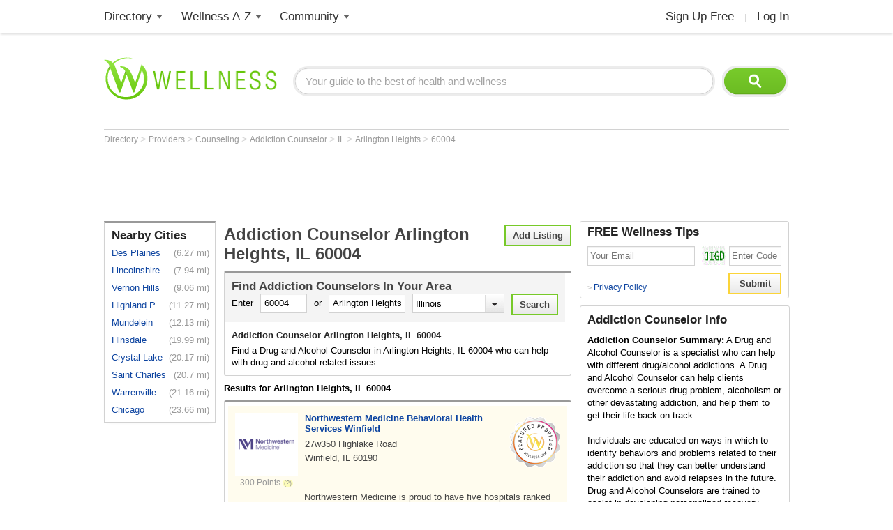

--- FILE ---
content_type: text/html; charset=utf-8
request_url: https://www.wellness.com/find/addiction%20counselor/zip-code/60004
body_size: 16195
content:

<!DOCTYPE html>
<html prefix="og: http://ogp.me/ns# profile: http://ogp.me/ns/profile#">
    <head>        
            <meta name="robots" content="index,follow" />   

        <!-- Google Tag Manager -->
        <script>(function (w, d, s, l, i) {
        w[l] = w[l] || []; w[l].push({
        'gtm.start':
        new Date().getTime(), event: 'gtm.js'
        }); var f = d.getElementsByTagName(s)[0],
        j = d.createElement(s), dl = l != 'dataLayer' ? '&l=' + l : ''; j.async = true; j.src =
        'https://www.googletagmanager.com/gtm.js?id=' + i + dl; f.parentNode.insertBefore(j, f);
        })(window, document, 'script', 'dataLayer', 'GTM-T62ZBJJ');</script>
        <!-- End Google Tag Manager -->

        
<link rel="stylesheet" type="text/css" href="/fonts/font-awesome.css" />

<link rel="stylesheet" type="text/css" href="//d2x0atfi55wmqs.cloudfront.net/content/css/cache/bundled-773F847795F2BEF90716DEB2CEB96591.css" />
        
    <title>Drug and Alcohol Counselor Arlington Heights, IL  60004</title>
    <script type="application/ld+json">
{
  "@type": "BreadcrumbList",
  "itemListElement": [
    {
      "@type": "ListItem",
      "position": 1,
      "name": "Directory",
      "item": "https://www.wellness.com/directory"
    },
    {
      "@type": "ListItem",
      "position": 2,
      "name": "Providers",
      "item": "https://www.wellness.com/find"
    },
    {
      "@type": "ListItem",
      "position": 3,
      "name": "Counseling",
      "item": "https://www.wellness.com/find/counseling"
    },
    {
      "@type": "ListItem",
      "position": 4,
      "name": "Addiction Counselor",
      "item": "https://www.wellness.com/find/addiction counselor"
    },
    {
      "@type": "ListItem",
      "position": 5,
      "name": "IL",
      "item": "https://www.wellness.com/find/addiction counselor/il"
    },
    {
      "@type": "ListItem",
      "position": 6,
      "name": "Arlington Heights",
      "item": "https://www.wellness.com/find/addiction counselor/il/arlington heights"
    },
    {
      "@type": "ListItem",
      "position": 7,
      "name": "60004",
      "item": "https://www.wellness.com/find/addiction counselor/zip-code/60004"
    }
  ],
  "@context": "https://schema.org"
}
</script>

<script type="application/ld+json">
{
  "@type": "LocalBusiness",
  "name": "Northwestern Medicine Behavioral Health Services Winfield",
  "telephone": "(630) 933-4000",
  "image": "https://s3.amazonaws.com/static.wellness.com/Provider.4020244.a243a5710b3c344497f88ad3fd9d2d6d.square80.png",
  "url": "https://www.wellness.com/dir/4020244/addiction-counselor/il/winfield/northwestern-medicine-behavioral-health-services-winfield",
  "address": {
    "@type": "PostalAddress",
    "streetAddress": "27w350 Highlake Road",
    "addressLocality": "Winfield",
    "addressRegion": "IL",
    "postalCode": "60190",
    "addressCountry": "US"
  },
  "description": "Northwestern Medicine is proud to have five hospitals ranked among “America’s Best,” including Northwestern Memorial ...",
  "priceRange": "$",
  "@context": "https://schema.org"
}
</script>
<script type="application/ld+json">
{
  "@type": "LocalBusiness",
  "name": "Footprints to Recovery Addiction Treatment Centers",
  "telephone": "(847) 281-5394",
  "image": "https://www.wellness.com/content/images/generic_male.gif",
  "url": "https://www.wellness.com/dir/6655402/addiction-counselor/il/arlington-heights/footprints-to-recovery-addiction-treatment-centers",
  "address": {
    "@type": "PostalAddress",
    "streetAddress": "3265 N Arlington Heights Rd Suite 303",
    "addressLocality": "Arlington Heights",
    "addressRegion": "IL",
    "postalCode": "60004",
    "addressCountry": "US"
  },
  "description": "Located near Chicago, Footprints to Recovery’s Arlington Heights, Illinois drug rehab and alcohol addiction treatment...",
  "priceRange": "$",
  "@context": "https://schema.org"
}
</script>
<script type="application/ld+json">
{
  "@type": "LocalBusiness",
  "name": "The Lighthouse Emotional Wellness Center",
  "telephone": "(847) 253-9769",
  "image": "https://www.wellness.com/content/images/generic_male.gif",
  "url": "https://www.wellness.com/dir/2621364/addiction-counselor/il/arlington-heights/clarice-accardi-the-lighthouse-emotional-wellness-center-ma-lcpc-cadc",
  "address": {
    "@type": "PostalAddress",
    "streetAddress": "120 W. Eastman St., Ste. 305",
    "addressLocality": "Arlington Heights",
    "addressRegion": "IL",
    "postalCode": "60004",
    "addressCountry": "US"
  },
  "description": "Clarice Accardi, MA, LCPC, CADC practices as an  Addiction Counselor in Arlington Heights, IL.",
  "priceRange": "$",
  "@context": "https://schema.org"
}
</script>

        <meta name="keywords" content="drug and alcohol counselor Arlington Heights, IL  60004, drug, alcohol, addiction, counselor, counseling, alcoholic, drug abuse, drug and alcohol counselor, alcoholism" />
    
        <meta name="description" content="Find a Drug and Alcohol Counselor in Arlington Heights, IL  60004. Drug and Alcohol Counselor reviews, phone number, address and map. Find the best Drug and Alcohol Counselor in Arlington Heights, IL  60004." />    

    <link rel="canonical" href="https://www.wellness.com/find/addiction counselor/zip-code/60004" />    



        <link rel="alternate" type="application/rss+xml" 
        title="Addiction Counselor in Arlington Heights, Illinois" 
        href="https://www.wellness.com/find/addiction counselor/zip-code/60004?contentType=rss" />

    <link rel="alternate" type="application/atom+xml" 
        title="Addiction Counselor in Arlington Heights, Illinois" 
        href="https://www.wellness.com/find/addiction counselor/zip-code/60004?contentType=atom" />

        
        <link rel="shortcut icon" href="//d2x0atfi55wmqs.cloudfront.net/content/images/www/wellnessfavicon.ico" type="image/x-icon" />
    </head>

    <body>

        <!-- Google Tag Manager (noscript) -->
        <noscript><iframe src="https://www.googletagmanager.com/ns.html?id=GTM-T62ZBJJ"
        height="0" width="0" style="display:none;visibility:hidden"></iframe></noscript>
        <!-- End Google Tag Manager (noscript) -->

        <div class="background-container"></div>
        <div id="container-block">
            <div id="header-block">    <ul class="main-nav">
	    <li class="main-nav-li"><a title="Wellness Directory" href="/find" class="main-level-link">Directory</a>
			<ul class="professionals sub-nav-ul">
				<li class="professionals-sub sub-nav-li">
                    <span class="professionals-caret nav-caret"></span>
                    <div class="menu-col">
                        <b>Specialists</b>
                        <a title="Cardiology" href="/find/cardiologist">Cardiologists</a>
                        <a title="Chiropractor" href="/find/chiropractor">Chiropractors</a>
                        <a title="Dermatologists" href="/find/dermatologist">Dermatologists</a>
                        <a title="ENT, Otolaryngologist" href="/find/ent%20otolaryngologist">ENT Doctors</a>
				        <a title="Optometrist, Ophthalmologist" href="/find/eye%20care">Eye Doctors</a>
                        <a title="Family Medicine" href="/find/family%20doctor">Family Doctors</a>
                    </div>
                    <div class="menu-col narrow-col">
                        <div class="get-listed-top-container">
                            <a href="/docs/12761/wellness-provider-program" class="get-listed-link"><span class="get-listed-action"><span>Get Listed</span><span class="double-arrow">&#187;</span></span></a>
                        </div>
                        <a title="Internal Medicine" href="/find/internist">Internists</a>
                        <a title="Massage Therapy" href="/find/massage%20therapist">Massage</a>
                        <a title="Naturopaths" href="/find/naturopathic%20doctor">Naturopaths</a>
                        <a title="Obstetrician, Gynecologist" href="/find/obgyn">OBGYN</a>
                        <a title="Oncology, Cancer" href="/find/oncologist">Oncologists</a>
                        <a title="Pediatrics" href="/find/pediatrician">Pediatricians</a>
                    </div>
                    <div class="menu-col wide-col">
                        <div class="menu-spacer"></div>
				        <a title="Physical Therapist" href="/find/physical-therapist">Physical Therapists</a>
                        <a title="Podiatry" href="/find/podiatrist">Podiatrists</a>
                        <a title="Surgery" href="/find/surgeon">Surgeons</a>
                        <a title="Urology" href="/find/urologist">Urologists</a>
                        <a title="Search by Name" href="/dir/search">Search by Name</a>
                        <strong><a title="All Doctors" href="/find/">More Specialists <span class="more-caret">> </span></a></strong>
                    </div>
                    <div class="menu-col">
                        <b>Healthy Living</b>
                        <a title="Dietitian, Nutritionist" href="/find/dietitian-nutritionist">Dietitians</a>
                        <a title="Gym, Health Club" href="/find/fitness">Fitness</a>
                        <a title="Health Food" href="/find/health%20and%20diet%20food">Health Food</a>
				        <a title="Hair Salon, Nail Salon" href="/find/salon">Salons</a>
				        <a title="Day Spa, Med Spa" href="/find/spa">Spas</a>
                        <a title="Yoga Instructor, Yoga Class" href="/find/yoga%20teacher">Yoga</a>
                    </div>
                    <div class="menu-col">
                        <b>Dental Health</b>
                        <a title="Dentist" href="/find/dentist">Dentists</a>
                        <a title="Orthodontist" href="/find/oral%20surgeon">Oral Surgeons</a>
                        <a title="Orthodontist" href="/find/orthodontist">Orthodontists</a>
                    </div>
                    <div class="provider-a-z">
                        <div class="alphabetical-providers">
    <b>Providers A-Z</b>

            <a href="/dir/alphabetical-index/symbol" class="alphabet-letter symbols">#</a>       
            <a href="/dir/alphabetical-index/a" class="alphabet-letter a">A</a>       
            <a href="/dir/alphabetical-index/b" class="alphabet-letter b">B</a>       
            <a href="/dir/alphabetical-index/c" class="alphabet-letter c">C</a>       
            <a href="/dir/alphabetical-index/d" class="alphabet-letter d">D</a>       
            <a href="/dir/alphabetical-index/e" class="alphabet-letter e">E</a>       
            <a href="/dir/alphabetical-index/f" class="alphabet-letter f">F</a>       
            <a href="/dir/alphabetical-index/g" class="alphabet-letter g">G</a>       
            <a href="/dir/alphabetical-index/h" class="alphabet-letter h">H</a>       
            <a href="/dir/alphabetical-index/i" class="alphabet-letter i">I</a>       
            <a href="/dir/alphabetical-index/j" class="alphabet-letter j">J</a>       
            <a href="/dir/alphabetical-index/k" class="alphabet-letter k">K</a>       
            <a href="/dir/alphabetical-index/l" class="alphabet-letter l">L</a>       
            <a href="/dir/alphabetical-index/m" class="alphabet-letter m">M</a>       
            <a href="/dir/alphabetical-index/n" class="alphabet-letter n">N</a>       
            <a href="/dir/alphabetical-index/o" class="alphabet-letter o">O</a>       
            <a href="/dir/alphabetical-index/p" class="alphabet-letter p">P</a>       
            <a href="/dir/alphabetical-index/q" class="alphabet-letter q">Q</a>       
            <a href="/dir/alphabetical-index/r" class="alphabet-letter r">R</a>       
            <a href="/dir/alphabetical-index/s" class="alphabet-letter s">S</a>       
            <a href="/dir/alphabetical-index/t" class="alphabet-letter t">T</a>       
            <a href="/dir/alphabetical-index/u" class="alphabet-letter u">U</a>       
            <a href="/dir/alphabetical-index/v" class="alphabet-letter v">V</a>       
            <a href="/dir/alphabetical-index/w" class="alphabet-letter w">W</a>       
            <a href="/dir/alphabetical-index/x" class="alphabet-letter x">X</a>       
            <a href="/dir/alphabetical-index/y" class="alphabet-letter y">Y</a>       
            <a href="/dir/alphabetical-index/z" class="alphabet-letter z">Z</a>       
</div>
                    </div>   
                    <div class="menu-col">
                        <b>Mental Health</b>
                        <a title="Counselor" href="/find/counselor">Counselors</a> 
                        <a title="Psychiatrist" href="/find/psychiatrist">Psychiatrists</a> 
                        <a title="Psychologist" href="/find/psychologist">Psychologists</a> 
                    </div>
                    <div class="menu-col">
                        <b>Senior Care</b>
                        <a title="Assisted Living" href="/find/assisted%20living%20homes">Assisted Living</a>
                        <a title="Hospice" href="/find/hospice">Hospice</a>
                        <a title="Nursing Home" href="/find/nursing%20home">Nursing Homes</a>
                    </div>
                    <div class="menu-col menu-col-last">
                        <b>Other</b>
                        <a title="Animal Hospital" href="/find/animal%20hospital">Animal Hospitals</a>
				        <a title="Hospital, Urgent Care" href="/find/hospital">Hospitals</a>
                        <a title="Medical Supplies" href="/find/medical-supplies">Medical Supplies</a>
				        <a title="Pharmacy" href="/find/pharmacy">Pharmacies</a>
                        <a title="Veterinarians" href="/find/veterinarians">Veterinarians</a>
                    </div>
                </li>
			</ul>
		</li>
        <li class="main-nav-li wellness-az"><a title="Wellness A-Z" href="/reference" class="main-level-link">Wellness A-Z</a>
			<ul class="wellness-extras sub-nav-ul">
				<li class="wellness-extras-sub sub-nav-li">
                    <span class="wellness-extras-caret nav-caret"></span>
                    <div>
                        <div class="menu-col more-space short">
                            <b>Health</b>
                            <a title="Allergies" href="/reference/allergies">Allergies</a>
				            <a title="Conditions" href="/reference/conditions">Conditions</a>
                            <a title="Diagnostics" href="/reference/diagnostics">Diagnostics</a>
				            <a title="Therapies" href="/reference/therapies">Therapies</a>
                        </div>
                        <div class="menu-col more-space short">
                            <b>Lifestyle</b>
				            <a title="Beauty" href="/reference/beauty">Beauty</a>
                            <a title="Diet" href="/reference/diet">Diet</a>
				            <a title="Fitness" href="/reference/fitness">Fitness</a>
				            <a title="Health and Wellness" href="/reference/health-and-wellness">Health</a>
                        </div>
                        <div class="menu-col more-space short">
                            <b>Nutrition</b>
				            <a title="Food" href="/reference/food">Food</a>
                            <a title="Herbs" href="/reference/herb">Herbs</a>
                            <a title="Recipes" href="/recipes">Recipes</a>
				            <a title="Vitamins" href="/reference/vitamins">Vitamins</a>
				        </div>
                        <div class="menu-col more-space">
                            <b>Wellness Features</b>
				            <a title="What is Wellness?" href="/what-is-wellness">What Is Wellness?</a>
				            <a title="News" href="/news/health-and-wellness-news">Wellness News</a>
				            <a title="Featured Articles" href="/featured">Featured Articles</a>
                        </div>
                        <div class="menu-col more-space">
                            <b>Wellness Extras</b>
                            <a title="Discount Health Benefits" href="/docs/14821/discount-health-benefit-cards">Discount Health Benefits</a>
                            <a title="Product Sponsors" href="/reference/products">Product Sponsors</a>
                        </div>
                        <div class="menu-col more-space">
                            <b>Insurance</b>
                            <a title="Health Insurance" href="/find/health%20insurance">Health Insurance</a>
                            <a title="Life Insurance" href="/find/life%20insurance">Life Insurance</a>
                        </div>
                    </div>
                </li>
			</ul>
		</li>
        <li class="main-nav-li"><a title="Member Community" href="/users" class="main-level-link">Community</a>
	    	<ul class="community sub-nav-ul">
				<li class="community-sub sub-nav-li">
                    <span class="community-caret nav-caret"></span>
                    <div>
                        <div class="menu-col more-space">
                            <b>Interact</b>
                            <a title="Wellness Blogs" href="/blog">Blogs</a>
	        	            <a title="Wellness Goals" href="/goals">Goals</a>
                            <a title="Wellness Members" href="/users">Members</a>
				            <a title="Wellness Podcasts" href="/podcast">Podcasts</a>
                        </div>
                        <div class="menu-col more-space">
                            <b>Contribute</b>
                            <a title="Write for Wellness" href="/docs/13254841/write-for-wellness-com">Write For Us</a>
                            <a title="Get Listed" href="/docs/12761/wellness-provider-program">List Your Business</a>
                            <a title="Publishing Rules" href="/docs/11327/wellness-com-publishing-rules">Publishing Rules</a>
                            <a title="Create an Account" href="/secure/register">Join</a>
                        </div>
                        <div class="menu-col more-space">
                            <b>Featured Contributors</b>
                            <a title="Wellness Members" href="/docs/13254881/wellness-com-featured-authors">Featured Authors</a>
				            <a title="Wellness Experts" href="/dir/featured">Featured Providers</a>
				         </div>
                        <div class="menu-col more-space">
                            <b>Horoscopes</b>
                            <a href="https://www.soulvibe.com/horoscopes/" title="Daily Horoscope">Daily Horoscope</a>
                        </div>
                    </div>
                </li>
            </ul>
		</li>
        <li class="main-nav-li shop"></li>
        <li class="main-nav-li social-icons">
            <div class="social-container">
                <div id="fb-root"></div><div class="fb-like-icon"><div class="fb-like" data-href="https://www.facebook.com/wellness.com" data-width="100" data-layout="button_count" data-action="like" data-show-faces="false" data-share="false"></div></div>
            </div>
        </li>
        <li class="main-nav-li my-account-li no-caret">
            <div class="my-account-container">
                <a href="/user/dashboard" class="main-level-link">
                    <span class="user-name-container-block">
                        <span class="user-name-container"></span>
                        <span class="user-name-caret"></span>
                    </span>
                </a>
            </div>
			<ul class="my-account-ul sub-nav-ul">
                <li class="my-account-sub sub-nav-li">
                    <span class="my-account-caret nav-caret"></span>
                    <div class="my-account-menu"></div>
                </li>
            </ul>
        </li>
        <li class="main-nav-li join-login logout">
             <a href="/secure/register" class="main-level-link">Sign Up Free</a><span class="header-divider">|</span><a rel="nofollow" href="/secure/login" class="main-level-link">Log In</a>
        </li>
	</ul>
    <a href="/" class="logo"><img src="//d2x0atfi55wmqs.cloudfront.net/content/images/spacer.gif" alt="Wellness" title="Wellness" /></a>
    <div class="header-search">
        <form id="search" class="search" action="/search">
            <input type="text" class="search-box" onfocus="if(this.value=='Your guide to the best of health and wellness') this.value='';" onblur="if(this.value=='') this.value='Your guide to the best of health and wellness';" id="q_base" name="q" value="Your guide to the best of health and wellness">
            <input type="image" class="search-button" alt="Search" src="//d2x0atfi55wmqs.cloudfront.net/content/images/spacer.gif" />
        </form>
	</div>
</div>
            <div id="marquee-block">


    
<div class="breadcrumbs">


        <a class="breadcrumb-link" title="Directory" href="/directory"  title="Directory">
            Directory
            <link href="/directory" />
        </a>
            > 
        <a class="breadcrumb-link" title="Providers" href="/find"  title="Providers">
            Providers
            <link href="/find" />
        </a>
            > 
        <a class="breadcrumb-link" title="Counseling" href="/find/counseling"  title="Counseling">
            Counseling
            <link href="/find/counseling" />
        </a>
            > 
        <a class="breadcrumb-link" title="Addiction Counselor" href="/find/addiction counselor"  title="Addiction Counselor">
            Addiction Counselor
            <link href="/find/addiction%20counselor" />
        </a>
            > 
        <a class="breadcrumb-link" title="IL" href="/find/addiction counselor/il"  title="Addiction Counselors in IL">
            IL
            <link href="/find/addiction%20counselor/il" />
        </a>
            > 
        <a class="breadcrumb-link" title="Arlington Heights" href="/find/addiction counselor/il/arlington heights"  title="Addiction Counselors in Arlington Heights, IL">
            Arlington Heights
            <link href="/find/addiction%20counselor/il/arlington%20heights" />
        </a>
            > 
        <a class="breadcrumb-link" title="60004" href="/find/addiction counselor/zip-code/60004"  title="Addiction Counselors in Arlington Heights, IL  60004">
            60004
            <link href="/find/addiction%20counselor/zip-code/60004" />
        </a>
</div>

        <div class="marquee-ad">
            <div class="marquee-728">
    <script async src="//pagead2.googlesyndication.com/pagead/js/adsbygoogle.js"></script>
    <!-- !Find (top) 728x90 -->
    <ins class="adsbygoogle"
         style="display:inline-block;width:728px;height:90px"
         data-ad-client="ca-pub-2540724769578549"
         data-ad-slot="6168605621"></ins>
    <script>
        (adsbygoogle = window.adsbygoogle || []).push({});
    </script>

</div>
<div class="clear"></div>

        </div>
            </div>
            <div class="clear"></div>
            <div id="threecol-left-block">


    




    
    <div class="item-container left-container findnearby-box">
	    <h2>Nearby Cities</h2>
            <div>
                <a class="nearby-a" href="/find/addiction counselor/il/des plaines" 
                title="Addiction Counselors in 
                Des Plaines, IL">
                Des Plaines</a>
                
                    <span class="nearby-miles">(6.27 mi)</span>
            </div>
            <div>
                <a class="nearby-a" href="/find/addiction counselor/il/lincolnshire" 
                title="Addiction Counselors in 
                Lincolnshire, IL">
                Lincolnshire</a>
                
                    <span class="nearby-miles">(7.94 mi)</span>
            </div>
            <div>
                <a class="nearby-a" href="/find/addiction counselor/il/vernon hills" 
                title="Addiction Counselors in 
                Vernon Hills, IL">
                Vernon Hills</a>
                
                    <span class="nearby-miles">(9.06 mi)</span>
            </div>
            <div>
                <a class="nearby-a" href="/find/addiction counselor/il/highland park" 
                title="Addiction Counselors in 
                Highland Park, IL">
                Highland Park</a>
                
                    <span class="nearby-miles">(11.27 mi)</span>
            </div>
            <div>
                <a class="nearby-a" href="/find/addiction counselor/il/mundelein" 
                title="Addiction Counselors in 
                Mundelein, IL">
                Mundelein</a>
                
                    <span class="nearby-miles">(12.13 mi)</span>
            </div>
            <div>
                <a class="nearby-a" href="/find/addiction counselor/il/hinsdale" 
                title="Addiction Counselors in 
                Hinsdale, IL">
                Hinsdale</a>
                
                    <span class="nearby-miles">(19.99 mi)</span>
            </div>
            <div>
                <a class="nearby-a" href="/find/addiction counselor/il/crystal lake" 
                title="Addiction Counselors in 
                Crystal Lake, IL">
                Crystal Lake</a>
                
                    <span class="nearby-miles">(20.17 mi)</span>
            </div>
            <div>
                <a class="nearby-a" href="/find/addiction counselor/il/saint charles" 
                title="Addiction Counselors in 
                Saint Charles, IL">
                Saint Charles</a>
                
                    <span class="nearby-miles">(20.7 mi)</span>
            </div>
            <div>
                <a class="nearby-a" href="/find/addiction counselor/il/warrenville" 
                title="Addiction Counselors in 
                Warrenville, IL">
                Warrenville</a>
                
                    <span class="nearby-miles">(21.16 mi)</span>
            </div>
            <div>
                <a class="nearby-a" href="/find/addiction counselor/il/chicago" 
                title="Addiction Counselors in 
                Chicago, IL">
                Chicago</a>
                
                    <span class="nearby-miles">(23.66 mi)</span>
            </div>
        <div class="clear"></div>
    </div>




<script async src="//pagead2.googlesyndication.com/pagead/js/adsbygoogle.js"></script>
<!-- !Content (left) 160x600 -->
<ins class="adsbygoogle"
     style="display:inline-block;width:160px;height:600px"
     data-ad-client="ca-pub-2540724769578549"
     data-ad-slot="5200861477"></ins>
<script>
(adsbygoogle = window.adsbygoogle || []).push({});
</script>            </div>
            <div id="threecol-main-block">


<div class="categories-zipresults-container">

    <a title="Add a Listing" rel="nofollow" class="input-button bordered add-listing" href="/docs/12761/wellness-provider-program">Add Listing</a>
    
    <h1>Addiction Counselor Arlington Heights, IL  60004</h1>

    <div class="item-container categories-search-container">
        <div class="find-doctor-container">
             
<form id="findProviderForm">
    <div class="isEnabled">
        <div class="provider-search-title">
	        Find <h2 class="provider-search-title-h2">Addiction Counselors</h2> In Your Area
        </div>
        <span class="input-text">Enter</span>
        <input type="text" class="input-box" value="60004" maxlength="5" placeholder="Zip Code" name="PostalCode" id="PostalCode"  />
		<span class="input-text">or</span>
        <input type="text" class="input-box" onchange="document.getElementById('PostalCode').value = '';" value="Arlington Heights" placeholder="City" name="City" id="City" />
		<div class="custom-select-container state-list">
            <select id="state" name="State" class="custom-select state-list">
			    <option value="">State</option>
			    <option value="AL">Alabama</option>
			    <option value="AK">Alaska</option>
			    <option value="AZ">Arizona</option>
			    <option value="AR">Arkansas</option>
			    <option value="CA">California</option>
			    <option value="CO">Colorado</option>
			    <option value="CT">Connecticut</option>
			    <option value="DE">Delaware</option>
			    <option value="DC">Dist of Columbia</option>
			    <option value="FL">Florida</option>
			    <option value="GA">Georgia</option>
			    <option value="HI">Hawaii</option>
			    <option value="ID">Idaho</option>
			    <option value="IL">Illinois</option>
			    <option value="IN">Indiana</option>
			    <option value="IA">Iowa</option>
			    <option value="KS">Kansas</option>
			    <option value="KY">Kentucky</option>
			    <option value="LA">Louisiana</option>
			    <option value="ME">Maine</option>
			    <option value="MD">Maryland</option>
			    <option value="MA">Massachusetts</option>
			    <option value="MI">Michigan</option>
			    <option value="MN">Minnesota</option>
			    <option value="MS">Mississippi</option>
			    <option value="MO">Missouri</option>
			    <option value="MT">Montana</option>
			    <option value="NE">Nebraska</option>
			    <option value="NV">Nevada</option>
			    <option value="NH">New Hampshire</option>
			    <option value="NJ">New Jersey</option>
			    <option value="NM">New Mexico</option>
			    <option value="NY">New York</option>
			    <option value="NC">North Carolina</option>
			    <option value="ND">North Dakota</option>
			    <option value="OH">Ohio</option>
			    <option value="OK">Oklahoma</option>
			    <option value="OR">Oregon</option>
			    <option value="PA">Pennsylvania</option>
			    <option value="RI">Rhode Island</option>
			    <option value="SC">South Carolina</option>
			    <option value="SD">South Dakota</option>
			    <option value="TN">Tennessee</option>
			    <option value="TX">Texas</option>
			    <option value="UT">Utah</option>
			    <option value="VT">Vermont</option>
			    <option value="VA">Virginia</option>
			    <option value="WA">Washington</option>
			    <option value="WV">West Virginia</option>
			    <option value="WI">Wisconsin</option>
			    <option value="WY">Wyoming</option>
		    </select>
        </div>
		<input id="findProviderFormSubmitButton" type="submit" value="Search" class="submit input-button bordered"/>
	</div>
    <div class="clear"></div>
</form>       
<script type="text/javascript">
    var findProviderForm = document.getElementById('findProviderForm');

    for (var i = 0; i < findProviderForm.elements['State'].options.length; i++) {
        if (findProviderForm.elements['State'].options[i].value == 'IL')
            findProviderForm.elements['State'].options.selectedIndex = i;
    }

    findProviderForm.onsubmit = function () {
        var locationCityTemplate = '/find/addiction counselor/state/city';
        var locationPostalCodeTemplate = '/find/addiction counselor/zip-code/postalcode';

        var postalCode = findProviderForm.elements['PostalCode'].value.toLowerCase();
        var city = findProviderForm.elements['City'].value.toLowerCase();
        var state = findProviderForm.elements['State'].options[findProviderForm.elements['State'].options.selectedIndex].value.toLowerCase();

        if (postalCode != '') {
            location.href = locationPostalCodeTemplate.replace('postalcode', postalCode);
            return false;
        }

        if (state != '' && city != '') {
            location.href = locationCityTemplate
                .replace('state', state)
                .replace('city', city);
            return false;
        }

        return false;
    };
</script>
        </div>
        <div class="categories-text-container">
            <h3>Addiction Counselor Arlington Heights, IL  60004</h3>
            <span class="cat-description">Find a Drug and Alcohol Counselor in Arlington Heights, IL  60004 who can help with drug and alcohol-related issues.</span>
        </div>
    </div>

    <h4 class="categories-results-title">Results for Arlington Heights, IL  60004</h4>
    <div class="bordered-container 
                    no-pagination-border 
">
            <ul class="categories-list">

<li class="featured find-item-li" onClick="parent.location='/dir/4020244/addiction-counselor/il/winfield/northwestern-medicine-behavioral-health-services-winfield'">
    <div class="featured-container">
        <div class="find-photo-column user-image-80 genericMale custom">
                <div class="user-image-cover">
                    <img src="https://s3.amazonaws.com/static.wellness.com/Provider.4020244.a243a5710b3c344497f88ad3fd9d2d6d.square80.png" 
                    alt="" 
                    title="" />
                </div>
                            <span class="tooltips">300 Points</span>
        </div>
        <div class="provider-info-column">
            <img class="featured-seal" src="//d2x0atfi55wmqs.cloudfront.net/content/images/spacer.gif" alt="Featured on Wellness.com" title="Featured on Wellness.com" />

                    <h2><a href="/dir/4020244/addiction-counselor/il/winfield/northwestern-medicine-behavioral-health-services-winfield" class="link">Northwestern Medicine Behavioral Health Services Winfield</a></h2>    


                            <div class="address-container">
                    <span class="address">
27w350 Highlake Road<br />
                                                Winfield, IL 60190
                    </span>
                </div>
            <div class="find-item-text">
                Northwestern Medicine is proud to have five hospitals ranked among “America’s Best,” including Northwestern Memorial ...
            </div>
        </div>
    </div>
    <div class="line-break"></div>
</li>
<li class="basic find-item-li" onClick="parent.location='/dir/6655402/addiction-counselor/il/arlington-heights/footprints-to-recovery-addiction-treatment-centers'">
    <div class="basic-container">
        <div class="find-photo-column user-image-80 genericMale ">
                <img src="//d2x0atfi55wmqs.cloudfront.net/content/images/spacer.gif" class="generic"  
                    alt="" 
                    title="" />

                <span class="tooltips">100 Points</span>
        </div>
        <div class="provider-info-column">
            <span class="featured-override-seal"></span>
                    <h2><a href="/dir/6655402/addiction-counselor/il/arlington-heights/footprints-to-recovery-addiction-treatment-centers" class="link">Footprints to Recovery Addiction Treatment Centers</a></h2>    



                <div class="address-container">
                    <span class="address">
3265 N Arlington Heights Rd<br />
                        Suite 303<br />
                        Arlington Heights, IL 60004
                    </span>
                </div>
        </div>
        <div class="clear"></div>
    </div>
    <div class="line-break"></div>
</li>
<li class="basic find-item-li" onClick="parent.location='/dir/2621364/addiction-counselor/il/arlington-heights/clarice-accardi-the-lighthouse-emotional-wellness-center-ma-lcpc-cadc'">
    <div class="basic-container">
        <div class="find-photo-column user-image-80 genericMale ">
                <img src="//d2x0atfi55wmqs.cloudfront.net/content/images/spacer.gif" class="generic"  
                    alt="Clarice Accardi, MA, LCPC, CADC" 
                    title="Clarice Accardi, MA, LCPC, CADC" />

        </div>
        <div class="provider-info-column">
            <span class="featured-override-seal"></span>
                    <h2><a href="/dir/2621364/addiction-counselor/il/arlington-heights/clarice-accardi-the-lighthouse-emotional-wellness-center-ma-lcpc-cadc" class="link">Clarice Accardi, MA, LCPC, CADC</a></h2>
                    <div>The Lighthouse Emotional Wellness Center</div>



                <div class="address-container">
                    <span class="address">
120 W. Eastman St., Ste. 305<br />
                                                Arlington Heights, IL 60004
                    </span>
                </div>
        </div>
        <div class="clear"></div>
    </div>
    <div class="line-break"></div>
</li>
            </ul>
        <div class="clear"></div>
    </div>

        <div class="nearby-cities-main-column">
            
    <div class="item-container left-container findnearby-box">
	    <h2>Nearby Cities</h2>
            <div>
                <a class="nearby-a" href="/find/addiction counselor/il/des plaines" 
                title="Addiction Counselors in 
                Des Plaines, IL">
                Des Plaines</a>
                
                    <span class="nearby-miles">(6.27 mi)</span>
            </div>
            <div>
                <a class="nearby-a" href="/find/addiction counselor/il/lincolnshire" 
                title="Addiction Counselors in 
                Lincolnshire, IL">
                Lincolnshire</a>
                
                    <span class="nearby-miles">(7.94 mi)</span>
            </div>
            <div>
                <a class="nearby-a" href="/find/addiction counselor/il/vernon hills" 
                title="Addiction Counselors in 
                Vernon Hills, IL">
                Vernon Hills</a>
                
                    <span class="nearby-miles">(9.06 mi)</span>
            </div>
            <div>
                <a class="nearby-a" href="/find/addiction counselor/il/highland park" 
                title="Addiction Counselors in 
                Highland Park, IL">
                Highland Park</a>
                
                    <span class="nearby-miles">(11.27 mi)</span>
            </div>
            <div>
                <a class="nearby-a" href="/find/addiction counselor/il/mundelein" 
                title="Addiction Counselors in 
                Mundelein, IL">
                Mundelein</a>
                
                    <span class="nearby-miles">(12.13 mi)</span>
            </div>
            <div>
                <a class="nearby-a" href="/find/addiction counselor/il/hinsdale" 
                title="Addiction Counselors in 
                Hinsdale, IL">
                Hinsdale</a>
                
                    <span class="nearby-miles">(19.99 mi)</span>
            </div>
            <div>
                <a class="nearby-a" href="/find/addiction counselor/il/crystal lake" 
                title="Addiction Counselors in 
                Crystal Lake, IL">
                Crystal Lake</a>
                
                    <span class="nearby-miles">(20.17 mi)</span>
            </div>
            <div>
                <a class="nearby-a" href="/find/addiction counselor/il/saint charles" 
                title="Addiction Counselors in 
                Saint Charles, IL">
                Saint Charles</a>
                
                    <span class="nearby-miles">(20.7 mi)</span>
            </div>
            <div>
                <a class="nearby-a" href="/find/addiction counselor/il/warrenville" 
                title="Addiction Counselors in 
                Warrenville, IL">
                Warrenville</a>
                
                    <span class="nearby-miles">(21.16 mi)</span>
            </div>
            <div>
                <a class="nearby-a" href="/find/addiction counselor/il/chicago" 
                title="Addiction Counselors in 
                Chicago, IL">
                Chicago</a>
                
                    <span class="nearby-miles">(23.66 mi)</span>
            </div>
        <div class="clear"></div>
    </div>
    
        </div>
</div>







</div>
            <div id="threecol-right-block">



    <div class="item-container right-container">
        <div class="newsletter"></div>
    </div>
   
    <div class="provider-info-container item-container right-container">
        <h2><span class="provider-category-name">Addiction Counselor</span> Info</h2>
       
         <div class="provider-info">
                <b>Addiction Counselor Summary:</b> <b class="normal listing-summary">A Drug and Alcohol Counselor is a specialist who can help with different drug/alcohol addictions. A Drug and Alcohol Counselor can help clients overcome a serious drug problem, alcoholism or other devastating addiction, and help them to get their life back on track.<br><br>Individuals are educated on ways in which to identify behaviors and problems related to their addiction so that they can better understand their addiction and avoid relapses in the future. Drug and Alcohol Counselors are trained to assist in developing personalized recovery programs that help to establish healthy behaviors and provide coping strategies. Many times counselors will also work with family members and loved ones to help aid in the recovery process, as they offer the most accurate personal insight to the individual.<br><br>Drug and alcohol counseling helps individuals understand how their addiction slowly and negatively changes their own personal outlook and gives you them tools necessary to overcome their addiction. A Drug and Alcohol Counselor can work in a clinic, private practice, or hospital setting.</b><br /><br />
                            <b>Addiction Counselor FAQs:</b><br /> <b class="normal listing-faq"><b>What is a </b><h3>Drug and Alcohol Counselor</h3><b>?</b><br>A Addiction Counselor provides counseling on drug and alcohol addictions. A Addiction Counselor provides education on identifying addiction and the consequences of addiction. A Addiction Counselor also provides available treatment options.<br><br><b>Who does a Drug and Alcohol Counselor teach?</b><br>A Addiction Counselor can provide counseling for children, adults and families with drug and alcohol concerns. A Addiction Counselor may also conduct programs and community outreach events aimed at preventing addiction and educating the public.<br><br><b>Where does a Drug and Alcohol Counselor work?</b><br>A Addiction Counselor can work in a hospital, clinic or in private practice. A Addiction Counselor can also work for a private organization or in a self-help group.<br><br><b>What are some signs I should seek the help of a drug and alcohol counselor?</b><br>If you are noticing that all aspects of life are beginning to revolve around the given addiction or affecting your personal relationships with others, than you should seek the help of a Addiction Counselor. Finding help to battle your addiction is one of the biggest steps towards recovery. The longer you wait to seek professional help in dealing with an addiction the harder it will become. A Addiction Counselor is specifically trained to help clients overcome their addiction and develops personalized recovery programs that help to establish healthy behaviors and coping strategies.<br><br><b>How do I find a Addiction Counselor in my city and state?</b><br>The Wellness.com directory will help you locate a Addiction Counselor in your state. Select Addiction Counselor from the professionals menu and select the state that you are looking to locate a Addiction Counselor in. After you have located your state, find the city that you will need a Addiction Counselor in. Select the state and city and you will see a list of Addiction Counselors in your city and state.</b><br /><br />
                            <b>Addiction Counselor Related Terms:</b> <b class="normal listing-keywords">drug, alcohol, addiction, counselor, counseling, alcoholic, drug abuse, drug and alcohol counselor, alcoholism</b>
        </div>
    </div>
</div>
            <div class="clear"></div>
            <div id="footer-block">
<div class="footer-box">
    <div class="footer-search">
        <form class="search" action="/search">
            <input type="text" class="search-box" onfocus="if(this.value=='Your guide to the best of health and wellness') this.value='';" onblur="if(this.value=='') this.value='Your guide to the best of health and wellness';" name="q" value="Your guide to the best of health and wellness">
            <input type="image" class="search-button" src="//d2x0atfi55wmqs.cloudfront.net/content/images/spacer.gif" alt="Search" />
        </form>
    </div>
    <div class="footer-links">
        <div class="footer-col">
            <span class="footer-title">Popular</span><br />
            <a title="Chiropractor" href="/find/chiropractor" class="footer-link">Chiropractors</a><br />
            <a title="Optometrist, Ophthalmologist" href="/find/eye%20care" class="footer-link">Eye Doctors</a><br />
            <a title="Massage Therapy" href="/find/massage%20therapist" class="footer-link">Massage</a><br />
            <a title="Dietitian, Nutritionist" href="/find/dietitian-nutritionist" class="footer-link">Nutritionists</a><br />
            <a title="Weight Loss, Bariatrics" href="/find/weight%20loss" class="footer-link">Weight Loss</a>
            <span class="footer-break"></span>
            <b class="footer-title">Facilities</b><br />
            <a title="Animal Hospital" href="/find/animal%20hospital" class="footer-link">Animal Hospitals</a><br />
            <a title="Hospital, Urgent Care" href="/find/hospital" class="footer-link">Hospitals</a><br />
            <a title="Pharmacy" href="/find/pharmacy" class="footer-link">Pharmacies</a><br />
            <a title="Veterinarians" href="/find/veterinarians" class="footer-link">Veterinarians</a>
        </div>
        <div class="footer-col">
            <b class="footer-title">Fitness & Beauty</b><br />
            <a title="Cosmetic Surgeon, Hair Restoration" href="/find/cosmetic%20enhancement" class="footer-link">Cosmetic</a><br />
            <a title="Fitness Center, Trainers" href="/find/fitness" class="footer-link">Fitness</a><br />
            <a title="Gym, Health Club" href="/find/health-club" class="footer-link">Gyms</a><br />
            <a title="Physical Therapist" href="/find/physical-therapist" class="footer-link">Physical Therapy</a><br />
            <a title="Hair Salon, Nail Salon" href="/find/salon" class="footer-link">Salons</a><br />
            <a title="Day Spa, Med Spa" href="/find/spa" class="footer-link">Spas</a><br />
            <a title="Yoga Instructor, Yoga Class" href="/find/yoga%20teacher" class="footer-link">Yoga</a>
            <span class="footer-break"></span>
            <a title="Dental Care" href="/find/dental%20care" class="footer-link footer-title">Dental Care</a><br />
            <a title="Dentist" href="/find/dentist" class="footer-link">Dentists</a><br />
            <a title="Orthodontist" href="/find/orthodontist" class="footer-link">Orthodontists</a>
        </div>
        <div class="footer-col">
            <span class="footer-title">Stores</span><br />
            <a title="Health Food" href="/find/health%20and%20diet%20food" class="footer-link">Health Food</a><br />
            <a title="Medical Supplies" href="/find/medical-supplies" class="footer-link">Medical Supplies</a>
            <div class="footer-break"></div>
            <a title="Senior Care" href="/find/senior%20care" class="footer-link footer-title">Senior Care</a><br />
            <a title="Assisted Living" href="/find/assisted%20living%20homes" class="footer-link">Assisted Living</a><br />
            <a title="Home Care" href="/find/home%20care" class="footer-link">Home Care</a><br />
            <a title="Hospice" href="/find/hospice" class="footer-link">Hospice</a><br />
            <a title="Nursing Home" href="/find/nursing%20home" class="footer-link">Nursing Homes</a>
            <span class="footer-break"></span>
            <a title="Insurance" href="/find/insurance" class="footer-link footer-title">Insurance</a><br />
            <a title="Health Insurance" href="/find/health%20insurance" class="footer-link">Health Insurance</a><br />
            <a title="Life Insurance" href="/find/life%20insurance" class="footer-link">Life Insurance</a>
        </div>
        <div class="footer-col">
            <a title="All Doctors" href="/find/doctor" class="footer-link"><b class="footer-title">Doctors</b></a><br />
            <div class="footer-col">
                <a title="Cardiology" href="/find/cardiologist" class="footer-link">Cardiologists</a><br />
                <a title="Dermatologist" href="/find/dermatologist" class="footer-link">Dermatologists</a><br />
                <a title="ENT, Otolaryngologist" href="/find/ent%20otolaryngologist" class="footer-link">ENT Doctors</a><br />
                <a title="Family Medicine" href="/find/family%20doctor" class="footer-link">Family Doctors</a><br />
                <a title="Internal Medicine" href="/find/internist" class="footer-link">Internists</a>
            </div>
            <div class="footer-col">
                <a title="Obstetrician, Gynecologist" href="/find/obgyn" class="footer-link">OBGYN</a><br />
                <a title="Oncology, Cancer" href="/find/oncologist" class="footer-link">Oncologists</a><br />
                <a title="Pediatrics" href="/find/pediatrician" class="footer-link">Pediatricians</a><br />
                <a title="Pathology" href="/find/podiatrist" class="footer-link">Podiatrists</a><br />
                <a title="Surgery" href="/find/surgeon" class="footer-link">Surgeons</a><br />
                <a title="Urologist" href="/find/urologist" class="footer-link">Urologists</a>
            </div>
        </div>
        <div class="footer-col">
            <a title="Mental Health Providers" href="/find/mental%20health%20practitioner" class="footer-link footer-title">Mental Health</a><br />
            <a title="Psychiatrist" href="/find/psychiatrist" class="footer-link">Psychiatrists</a><br />
            <a title="Psychologist" href="/find/psychologist" class="footer-link">Psychologists</a>
            <span class="footer-break"></span>
            <a title="Counseling" href="/find/counseling" class="footer-link footer-title">Counseling</a><br />
            <a title="Counselors" href="/find/counselor" class="footer-link">Counselors</a><br />
            <a title="Marriage & Family Counselor" href="/find/marriage%20family%20therapist" class="footer-link">Marriage/Family</a><br />
            <span class="footer-break"></span>
            <span class="footer-title">Community</span><br />
            <a href="/users" class="footer-link">Members</a><br />
            <a href="/blogs" class="footer-link">Posts</a><br />
            <a href="/goals" class="footer-link">Goals</a><br />
            <a href="/podcast" class="footer-link">Podcasts</a><br />
            <a href="/recipes" class="footer-link">Recipes</a>
        </div>
        <div class="footer-col">
            <span class="footer-title">Wellness.com</span><br />
            <a href="/docs/11324/about-wellness-com" class="footer-link">About Us</a><br />
            <a href="/docs/11326/contact-wellness-com" class="footer-link">Contact Us</a><br />
            <a href="/docs/11323/wellness-com-privacy-policy" class="footer-link">Privacy Policy</a><br />
            <a href="/docs/11321/advertise-on-wellness-com" class="footer-link">Advertise</a><br />
            <a href="/docs/11325/wellness-com-help-and-frequently-asked-questions" class="footer-link">FAQ</a><br />
            <a href="/docs/11327/wellness-com-publishing-rules" class="footer-link">Publishing Rules</a><br />
            <a href="/what-is-wellness" class="footer-link">What is Wellness</a><br />
            <a href="/docs/13254841/write-for-wellness-com" class="footer-link">Write for Wellness</a>
            <span class="footer-break"></span>
            <span class="footer-title">Provider Program</span><br />
            <a href="/dir/featured" class="footer-link">Featured Providers</a><br />
            <a href="/docs/12761/wellness-provider-program-tab-1" class="footer-link">Become Featured</a><br />
        </div>
        <span class="footer-break"></span>
    </div>
    <div class="footer-alpha"><div class="alphabetical-providers">
    <b>Providers A-Z</b>

            <a href="/dir/alphabetical-index/symbol" class="alphabet-letter symbols">#</a>       
            <a href="/dir/alphabetical-index/a" class="alphabet-letter a">A</a>       
            <a href="/dir/alphabetical-index/b" class="alphabet-letter b">B</a>       
            <a href="/dir/alphabetical-index/c" class="alphabet-letter c">C</a>       
            <a href="/dir/alphabetical-index/d" class="alphabet-letter d">D</a>       
            <a href="/dir/alphabetical-index/e" class="alphabet-letter e">E</a>       
            <a href="/dir/alphabetical-index/f" class="alphabet-letter f">F</a>       
            <a href="/dir/alphabetical-index/g" class="alphabet-letter g">G</a>       
            <a href="/dir/alphabetical-index/h" class="alphabet-letter h">H</a>       
            <a href="/dir/alphabetical-index/i" class="alphabet-letter i">I</a>       
            <a href="/dir/alphabetical-index/j" class="alphabet-letter j">J</a>       
            <a href="/dir/alphabetical-index/k" class="alphabet-letter k">K</a>       
            <a href="/dir/alphabetical-index/l" class="alphabet-letter l">L</a>       
            <a href="/dir/alphabetical-index/m" class="alphabet-letter m">M</a>       
            <a href="/dir/alphabetical-index/n" class="alphabet-letter n">N</a>       
            <a href="/dir/alphabetical-index/o" class="alphabet-letter o">O</a>       
            <a href="/dir/alphabetical-index/p" class="alphabet-letter p">P</a>       
            <a href="/dir/alphabetical-index/q" class="alphabet-letter q">Q</a>       
            <a href="/dir/alphabetical-index/r" class="alphabet-letter r">R</a>       
            <a href="/dir/alphabetical-index/s" class="alphabet-letter s">S</a>       
            <a href="/dir/alphabetical-index/t" class="alphabet-letter t">T</a>       
            <a href="/dir/alphabetical-index/u" class="alphabet-letter u">U</a>       
            <a href="/dir/alphabetical-index/v" class="alphabet-letter v">V</a>       
            <a href="/dir/alphabetical-index/w" class="alphabet-letter w">W</a>       
            <a href="/dir/alphabetical-index/x" class="alphabet-letter x">X</a>       
            <a href="/dir/alphabetical-index/y" class="alphabet-letter y">Y</a>       
            <a href="/dir/alphabetical-index/z" class="alphabet-letter z">Z</a>       
</div></div>
</div>
<div class="footer-social-media">
    <div class="social-media-text">Feel our <span class="wellness-heart"></span> on</div>
    <div class="social-media-icons">
<div class="addthis_toolbox addthis_32x32_style addthis_default_style">
    <a class="addthis_button_facebook_follow" addthis:userid="wellness.com"><img src="//d2x0atfi55wmqs.cloudfront.net/content/images/spacer.gif" alt="Facebook" class="facebook-icon" /></a>
</div></div>
</div>
<div class="footer-text footer-disclaimer">
    Wellness.com does not provide medical advice, diagnosis or treatment nor do we verify or endorse any specific business or professional
    listed on the site. Wellness.com does not verify the accuracy or efficacy of user generated content, reviews, ratings, or any published
    content on the site. Content, services, and products that appear on the Website are not intended to diagnose, treat, cure, or prevent any
    disease, and any claims made therein have not been evaluated by the FDA.  Use of this website constitutes acceptance of the
    <a href="/docs/11322/terms-of-use" title="Terms of Use">Terms of Use</a> 
    and <a href="/docs/11323/wellness-com-privacy-policy" title="Privacy Policy">Privacy Policy</a>.
</div>
</div>
        </div>

        <script type="text/javascript" src="//d2x0atfi55wmqs.cloudfront.net/content/js/lib-scriptloader/src/scriptloader.min.js"></script>
        
        
    <script type="text/javascript">

        ScriptLoader.addOnReadyEventListener(onReady);

        function onReady() {
            initStarRating(jQuery);
            initToolTip(jQuery);
            initAPlaceForMom(jQuery);
            initNewsletterSignup(jQuery);
        }

        function initStarRating($) {

            $('.item-rating').each(function (index, output) {
                $(output).renderStarRating();
            });
        }

        function initToolTip($) {
            $('.tooltips').append('<span>Wellness Points are earned by providers who customize their profile, earn and reply to reviews or publish useful content. <a href="/docs/13269081/wellness-points">Learn More</a></span>');
        }

        function initAPlaceForMom($) {
        }

        function initNewsletterSignup($) {
            $('.newsletter').newslettersignup({
                captcha: {
                    solutionUrl: '/Captcha/EncryptedCaptchaSolution',
                    imageUrl: '/Captcha/CaptchaImage' + "?solution="
                }
            });
        }

    </script>    


        <script type="text/javascript">

            function _onReady() {
                initMyAccountMenu(jQuery);
                initUserLogout(jQuery);
                initUserWelcomeMessage(jQuery);
                initIframeBreakOut(jQuery);
            };

            function initIframeBreakOut($) {
                if (window != top)
                    top.location.href = location.href
            }

            function initMyAccountMenu($) {
                $('.my-account-menu').renderMyAccountMenu({
                    callback: function (user) {
                        if (user.isAuthenticated())
                            $('.my-account-li').css('display', 'block');
                    }
                });
            };

            function initUserWelcomeMessage($){
                $('.user-name-container').renderUserWelcomeMessage();
            };

            function initUserLogout($) {
                $('.logout').renderUserLogout();
            };

            ScriptLoader.addOnReadyEventListener(_onReady); 
        </script>
        
        
<script type="text/javascript">


    var coreBundle = [];
    coreBundle.push('//ajax.googleapis.com/ajax/libs/jquery/1.8.3/jquery.min.js');
    //coreBundle.push('//code.jquery.com/jquery-1.11.3.min.js');

    var scriptsBundle = [];
    scriptsBundle.push('//ajax.googleapis.com/ajax/libs/jqueryui/1.9.1/jquery-ui.min.js');
    scriptsBundle.push('//ajax.aspnetcdn.com/ajax/jquery.validate/1.11.0/jquery.validate.min.js');
    //scriptsBundle.push('//s7.addthis.com/js/300/addthis_widget.js#pubid=ra-50a52a395c9c5502');
    scriptsBundle.push('//d2x0atfi55wmqs.cloudfront.net/content/js/cache/wellness-E391D1521AE47D8EBDB3C2A228696CBA.js');

    var inlineBundle = [];
    inlineBundle.push('//d2x0atfi55wmqs.cloudfront.net/content/js/cache/inline-A0C175D8DADF95CBAFFD4EA3DF1D805C.js');

    ScriptLoader.loadBundles(
        {
            scripts: coreBundle
        },
        {
            scripts: scriptsBundle
        },
        {
            scripts: inlineBundle
        }
    );
</script>

        
<script type="text/javascript">
    
    var addthis_config = {
        ui_hover_direction: -1,
        services_compact: 'email,facebook,twitter,pinterest_share,linkedin',
        services_exclude: 'print',
        data_ga_property: 'UA-2097165-1',
        data_ga_social: true,
        data_track_clickback: false
    };
    
    if (!addthis_share) {
        var addthis_share = {
            url: "http://www.wellness.com/find/addiction counselor/zip-code/60004"
        };
    }
</script>

        <form id="__AjaxAntiForgeryForm" action="#" method="post"><input name="__RequestVerificationToken" type="hidden" value="V2DK7xX4hM-1gqXWKMTKFV_M_-0G-m4wnSOdIG92ooz2hMd1TZxunhx4oewzjDWWNUpPqFZ7RSwJIpAYhuwZ8JR24Gs1" /></form>
    </body>

</html>


--- FILE ---
content_type: text/html; charset=utf-8
request_url: https://www.wellness.com/Captcha/EncryptedCaptchaSolution?_=1768957225632
body_size: 77
content:
ZMaf7ha7%2fQwcFejAyD9UvQ%3d%3d

--- FILE ---
content_type: text/html; charset=utf-8
request_url: https://www.google.com/recaptcha/api2/aframe
body_size: 184
content:
<!DOCTYPE HTML><html><head><meta http-equiv="content-type" content="text/html; charset=UTF-8"></head><body><script nonce="dEQWBTxlY0leXhwRrnB4Zg">/** Anti-fraud and anti-abuse applications only. See google.com/recaptcha */ try{var clients={'sodar':'https://pagead2.googlesyndication.com/pagead/sodar?'};window.addEventListener("message",function(a){try{if(a.source===window.parent){var b=JSON.parse(a.data);var c=clients[b['id']];if(c){var d=document.createElement('img');d.src=c+b['params']+'&rc='+(localStorage.getItem("rc::a")?sessionStorage.getItem("rc::b"):"");window.document.body.appendChild(d);sessionStorage.setItem("rc::e",parseInt(sessionStorage.getItem("rc::e")||0)+1);localStorage.setItem("rc::h",'1768957226416');}}}catch(b){}});window.parent.postMessage("_grecaptcha_ready", "*");}catch(b){}</script></body></html>